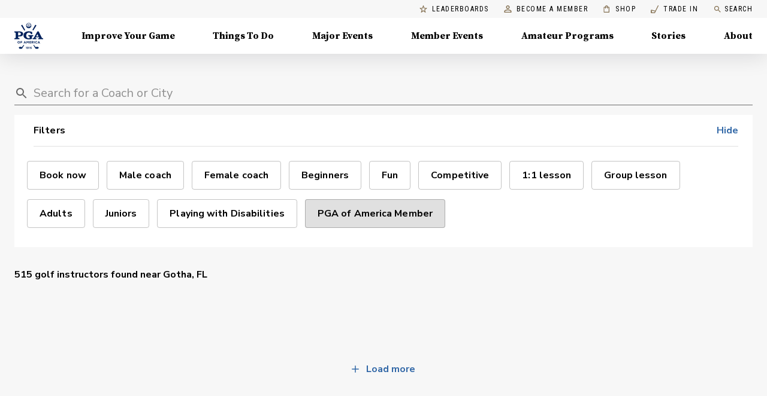

--- FILE ---
content_type: application/javascript
request_url: https://api.lightboxcdn.com/z9gd/43802/www.pga.com/jsonp/z?cb=1768449059298&dre=l&callback=jQuery1124019836881226987213_1768449059281&_=1768449059282
body_size: 1025
content:
jQuery1124019836881226987213_1768449059281({"success":true,"response":"[base64].[base64].[base64]","dre":"l"});